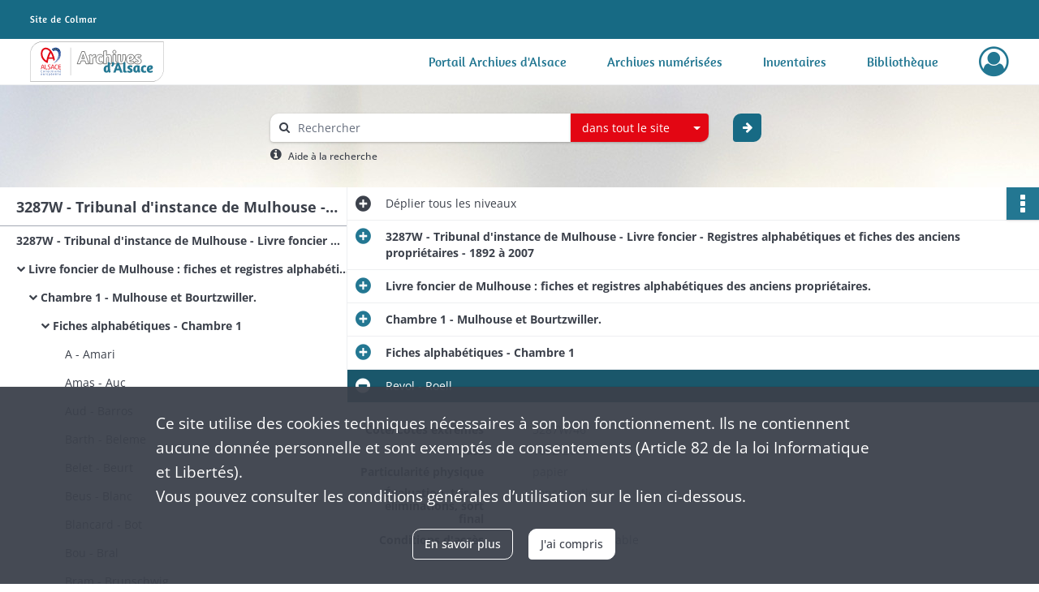

--- FILE ---
content_type: image/svg+xml
request_url: https://archives68.alsace.eu/assets/src/application/Custom/assets/static/front/img/icono-logo/logo-header.6db64dbb19dcd6de27999d4c1016bbcf.svg
body_size: 5471
content:
<?xml version="1.0" encoding="UTF-8"?>
<svg id="Calque_1" data-name="Calque 1" xmlns="http://www.w3.org/2000/svg" width="165.13246" height="50" viewBox="0 0 535 162">
  <defs>
    <style>
      .cls-1 {
        fill: #fff;
      }

      .cls-2 {
        fill: #fd0;
      }

      .cls-3 {
        fill: #e30613;
      }

      .cls-4 {
        fill: #247893;
      }

      .cls-5 {
        fill: #164194;
      }

      .cls-6 {
        fill: #878787;
      }

      .cls-7 {
        stroke: #878787;
        stroke-width: 1.14px;
      }

      .cls-7, .cls-8 {
        fill: none;
        stroke-miterlimit: 10;
      }

      .cls-8 {
        stroke: #1d1d1b;
        stroke-width: 1.87px;
      }
    </style>
  </defs>
  <g id="bloc">
    <g>
      <path class="cls-1" d="m1.41,160.31V49.67C1.41,23.21,22.03,1.69,47.37,1.69h486.22v110.64c0,26.46-20.62,47.99-45.96,47.99H1.41Z"/>
      <path class="cls-6" d="m533.09,2.19v110.14c0,26.19-20.39,47.49-45.46,47.49H1.91V49.67C1.91,23.49,22.3,2.19,47.37,2.19h485.72m1-1H47.37C21.75,1.19.91,22.94.91,49.67v111.14h486.72c25.62,0,46.46-21.75,46.46-48.49V1.19h0Z"/>
    </g>
  </g>
  <g id="archives">
    <path class="cls-8" d="m217.8,40.62l17.97,49.05h-12.1l-3.62-11.81h-15.87l-3.77,11.81h-11.88l18.62-49.05h10.65Zm-5.65,12.24c-1.09,3.69-3.26,10.58-5.22,16.16h10.43c-1.96-5.65-4.13-12.61-5.22-16.16h.01Z"/>
    <path class="cls-8" d="m250.69,89.67h-11.45v-18.84c0-11.45-3.98-15.14-3.98-15.14l9.2-2.9s2.25,2.25,3.26,6.52c2.39-4.64,5.72-6.52,10.21-6.52,2.03,0,3.62.43,4.71.8l-2.97,10.94c-.65-.36-1.81-.8-3.4-.8-2.03,0-5.58,2.25-5.58,7.46v18.47h0Z"/>
    <path class="cls-8" d="m281.55,61.13c-2.39,0-6.16.94-6.16,10.14s4.06,10.43,7.17,10.43c2.32,0,5.87-1.38,6.09-1.45l2.1,7.61c-.07.07-4.35,2.46-10.79,2.46-11.81,0-16.74-7.17-16.74-17.82,0-13.04,7.53-19.92,17.6-19.92,4.71,0,8.33,2.1,10.58,5.14l-5.65,5.87c-1.16-1.38-2.24-2.46-4.2-2.46Z"/>
    <path class="cls-8" d="m315.1,52.8c7.53,0,10.43,4.93,10.43,12.61v24.27h-11.52v-22.6c0-3.4-.65-5.65-2.9-5.65-2.54,0-5.51,3.48-5.51,9.13v19.13h-11.45v-50.57l11.45-1.96v18.91c2.54-2.25,5.94-3.26,9.49-3.26h.01Z"/>
    <path class="cls-8" d="m337.05,48.81c-4.06,0-6.3-2.83-6.3-6.23,0-3.84,2.25-6.74,6.59-6.74,3.98,0,6.23,2.75,6.23,6.38s-2.25,6.59-6.52,6.59h0Zm-5.58,4.49h11.45v25.21c0,2.17.65,2.83,2.03,2.83.72,0,1.67-.22,1.88-.29l1.01,7.17c-.14.15-3.26,1.74-7.17,1.74-5.43,0-9.2-3.04-9.2-8.19v-28.47Z"/>
    <path class="cls-8" d="m382.11,62.49c0,20.07-6.23,27.6-19.49,27.6-8.26,0-12.1-5.14-12.1-12.97v-23.84h11.45v23.62c0,2.83.72,5.07,2.61,5.07,4.56,0,6.09-10.07,6.09-18.91,0-4.78-.58-7.9-.87-9.78h11.45c.36,1.52.87,5.43.87,9.2h-.01Z"/>
    <path class="cls-8" d="m416.24,63.52c0,7.03-7.17,12.53-18.69,13.48.65,2.9,2.32,4.85,5.94,4.85,4.2,0,10.29-2.32,10.29-2.32l2.17,7.53s-6.59,3.26-14.27,3.26c-11.81,0-16.52-7.17-16.52-17.82,0-12.97,8.04-19.92,18.4-19.92,9.06,0,12.68,4.71,12.68,10.94h0Zm-11.37.29c0-1.81-1.16-3.04-2.75-3.04-3.69,0-5,4.78-5.14,8.91,5.72-.15,7.9-3.55,7.9-5.87h0Z"/>
    <path class="cls-8" d="m418.85,63.45c0-6.16,4.78-10.79,12.82-10.79,7.25,0,13.11,3.04,13.11,3.04l-3.62,8.11c-1.59-.8-4.93-2.61-7.9-2.61-1.52,0-2.75.65-2.75,2.1s2.17,3.04,5.43,4.42c5.72,2.39,9.06,5.43,9.06,11.01,0,6.23-4.49,11.66-13.04,11.66-6.67,0-12.03-2.25-14.42-3.33l3.77-8.33c.94.43,5.22,2.97,8.48,2.97,2.03,0,3.48-.8,3.48-2.32,0-1.81-1.81-3.33-4.27-4.27-7.24-2.9-10.14-6.23-10.14-11.66h0Z"/>
    <path class="cls-4" d="m313.13,119.58c-1.26,3.56-3.74,5.63-7.87,5.63-7.53,0-11.09-5.69-11.09-14.31s5.86-15.29,14.42-15.29c.69,0,1.55.11,2.36.17v-12.53l9.08,1.49v26.26c0,9.08,3.1,11.95,3.16,12.01l-7.3,2.3c-.06-.06-2.07-2.01-2.76-5.75v.02Zm-2.18-16.84c-.52-.23-1.67-.46-2.36-.46-3.74,0-4.77,3.39-4.77,8.05,0,4.25.17,8.22,2.93,8.22,2.36,0,4.2-4.31,4.2-9.14v-6.67h0Z"/>
    <path class="cls-4" d="m336.86,88.55c0,4.94-2.7,9.83-8.96,12.99l-3.33-4.6c2.76-2.01,3.5-4.31,3.5-6.44,0-2.36-.98-4.48-1.15-5.75.12-.11,1.61-1.38,5.17-1.38s4.77,2.41,4.77,5.17h0Z"/>
    <path class="cls-4" d="m355.82,85.97l14.25,38.9h-9.6l-2.87-9.37h-12.59l-2.99,9.37h-9.42l14.77-38.9h8.45Zm-4.48,9.71c-.86,2.93-2.59,8.39-4.14,12.81h8.27c-1.55-4.48-3.27-10-4.14-12.81h.01Z"/>
    <path class="cls-4" d="m372.37,84.76l9.08-1.55v32.58c0,1.84.57,2.47,2.3,2.47.8,0,1.95-.17,2.82-.34l.86,5.69c-1.15.52-4.14,1.49-7.47,1.49-5.29,0-7.59-3.28-7.59-7.36v-32.98h0Z"/>
    <path class="cls-4" d="m389.26,104.06c0-4.88,3.79-8.56,10.17-8.56,5.75,0,10.4,2.41,10.4,2.41l-2.87,6.44c-1.26-.63-3.91-2.07-6.26-2.07-1.21,0-2.18.52-2.18,1.67,0,1.21,1.72,2.41,4.31,3.51,4.54,1.9,7.18,4.31,7.18,8.73,0,4.94-3.56,9.25-10.34,9.25-5.29,0-9.54-1.78-11.44-2.64l2.99-6.61c.75.34,4.14,2.36,6.72,2.36,1.61,0,2.76-.63,2.76-1.84,0-1.44-1.44-2.64-3.39-3.39-5.75-2.3-8.04-4.94-8.04-9.25h0Z"/>
    <path class="cls-4" d="m441.55,123.03l-7.3,2.3s-2.07-1.95-2.76-5.75c-1.26,3.56-3.73,5.63-7.87,5.63-7.53,0-11.09-5.69-11.09-14.31s5.86-15.29,14.42-15.29c4.77,0,11.32,1.67,11.44,1.67v13.73c0,9.08,3.16,12.01,3.16,12.01h0Zm-12.24-20.29c-.52-.23-1.67-.46-2.36-.46-3.74,0-4.77,3.39-4.77,8.05,0,4.25.17,8.22,2.93,8.22,2.36,0,4.2-4.31,4.2-9.14v-6.67h0Z"/>
    <path class="cls-4" d="m457.76,102.23c-1.9,0-4.88.75-4.88,8.04s3.22,8.28,5.69,8.28c1.84,0,4.65-1.09,4.83-1.15l1.67,6.03c-.06.06-3.45,1.95-8.56,1.95-9.37,0-13.27-5.69-13.27-14.14,0-10.34,5.98-15.8,13.96-15.8,3.73,0,6.61,1.67,8.39,4.08l-4.48,4.65c-.92-1.09-1.78-1.95-3.33-1.95h-.02Z"/>
    <path class="cls-4" d="m491.37,104.12c0,5.57-5.69,9.94-14.83,10.69.52,2.3,1.84,3.85,4.71,3.85,3.33,0,8.16-1.84,8.16-1.84l1.72,5.98s-5.23,2.59-11.32,2.59c-9.37,0-13.1-5.69-13.1-14.14,0-10.29,6.38-15.8,14.6-15.8,7.18,0,10.06,3.74,10.06,8.68h0Zm-9.02.23c0-1.44-.92-2.41-2.18-2.41-2.93,0-3.97,3.79-4.08,7.07,4.54-.11,6.26-2.82,6.26-4.65h0Z"/>
  </g>
  <g id="Alsace">
    <rect class="cls-5" x="114.55" y="60.67" width=".9" height=".89"/>
    <path class="cls-5" d="m97.42,85.66v-.89h-.87s-.02.02-.03.02v.87h-.9v-.07c-.24.21-.47.41-.67.59l.76.47s.15-.05.43-.16c.7-.26,1.39-.54,2.06-.83h-.78Z"/>
    <path class="cls-5" d="m105.53,81.56c.17-.12.34-.24.51-.36h-.51v.36Z"/>
    <path class="cls-5" d="m99.37,82.09h.75v.89h.9v-.89h.9v-.89h-.9v-.84c-.57.61-1.12,1.19-1.65,1.73Z"/>
    <path class="cls-5" d="m122.45,55.31c2.15-14.48-3.35-25.97-14.04-29.27-2.06-.63-4.15-.95-6.24-.95-4.08,0-8.16,1.2-12,3.57-.9.56-1.84,1.23-2.95,2.11l-.08.93c1.13,1.29,4.29,5.75,5.29,7.18l.94.13c.75-.51,1.82-1.15,3.2-1.68,3.66-1.38,7.42-1.32,10.6.41,6.62,3.61,7.17,15.07,5.82,20.79-.39,1.68-.88,3.28-1.43,4.81h.26v.89h-.6c-.23.61-.48,1.2-.73,1.78h.42v-.89h.9v.89h-.9v.89h-.82c-.28.61-.56,1.2-.86,1.78h.78v-.89h.9v-.89h.9v.89h-.9v.89h.9v.89h-.9v-.89h-.9v.89h-.9v-.67c-.12.23-.24.45-.36.67h.36v.89h-.85c-.17.3-.34.6-.52.89h.47v.89h-.9v-.17c-.22.36-.45.72-.68,1.06h.68v.89h-.9v-.55c-.54.81-1.09,1.6-1.65,2.34h.74v-.89h.9v.89h-.9v.89h-.9v-.69c-.17.23-.35.46-.52.69h.52v.89h-.9v-.42c-.36.45-.72.89-1.08,1.31h1.07v.89h-.9v.89h-.9v-.89h0v-.05c-.29.32-.57.64-.85.94h.85v.89h.9v.89h-.9v.89h-.9v.89h-1.8v-1.64c-.31.31-.61.6-.9.88v.75h-.8s-.07.06-.1.1v.8h.9v-.89h.9v.89h-.9v.84c.3-.13.61-.27.9-.41v-.43h.9c1.11-.55,2.19-1.15,3.23-1.78h-.53v-.89h.9v.66c.35-.22.69-.44,1.03-.66h-.13v-.89h-1.8v-.89h1.8v.89h.9v-.89h.9v.61c.27-.2.54-.4.8-.61h-.8v-.89h.9v.81c.34-.27.68-.54,1.02-.81h-.11v-.89h.9v.22c.75-.65,1.47-1.32,2.16-2.01h-1.27v-.89h-.9v.89h-.9v-.89h0v-.89h1.8v.89h1.8v.35c.96-.99,1.87-2.01,2.7-3.04v-.87h-.9v-.89h.9v.89h.69c.23-.3.45-.59.67-.89h-.45v-.89h-.9v-.89h.9v.89h.9v.27c.48-.68.92-1.37,1.34-2.05h-.46v-.89h.9v.16c.21-.35.4-.7.59-1.05h-.57v-.89h.9v.28c.67-1.3,1.24-2.59,1.7-3.85h-.8v-.89h.9v.59c.17-.5.34-.99.47-1.48h-.47v-.89h.71c.15-.6.28-1.19.4-1.78h-1.11v.89h-.9v-.89h.9v-.89h1.29c.06-.3.11-.6.16-.89h-.58v-.89h-.87v-.89h.9v.89h.75Zm-17.82,22.31h.9v.89h-.9v-.89Zm1.8,1.78h-.9v.89h-.9v-.89h.9v-.89h.9v.89Zm0-1.79h-.9v-.89h.9v.89Zm0-1.78h.9v.89h-.9v-.89Zm1.8,1.34v.45h0v.89h-1.8v-.89h.9v-.89h.9v.45h0Zm0-2.23h-.9v-.89h.9v.89Zm.9,1.78h.9v.89h-.9v-.89Zm2.7-12.49h.9v.89h-.9v-.89Zm-1.8,6.25h0v-.89h.9v.89h0v.89h-.9v-.89Zm2.7,3.57h0v.89h-.9v-.89h-.9v.89h-.9v-.89h.9v-.89h-.9v-.89h-.9v.89h0v.89h-.9v-.89h0v-.89h.9v-.89h.9v.89h.9v-.89h.9v.89h-.9v.89h1.8v.89Zm.9-.89h-.9v-.89h.9v.89Zm0-1.78h-1.8v-.89h0v-.89h.9v.89h.9v.89h0Zm0-2.68h-.9v-.89h.9v.89Zm0-1.78h-.9v-.89h.9v.89Zm0-3.57h-.9v-.89h.9v.89Zm0-2.68h-.9v-.89h.9v.89Zm4.51-12.49h.9v.89h-.9v-.89Zm0,1.78h.9v.89h-.9v-.89Zm0,3.57h.9v.89h-.9v-.89Zm-1.8,1.78v-.89h-.9v-.89h.9v.89h.9v.89h.9v.89h-.9v-.89h-.9Zm-1.8-9.82v-.89h.9v.89h-.9Zm.9,3.57h.9v.89h-.9v-.89Zm-.9,3.57v-.89h.9v.89h-.9Zm2.7-.89v.89h-.9v-.89h.9v-.89h.9v.89h-.9Zm0-3.57v-.89h.9v.89h-.9Zm0-6.25v-.89h.9v.89h-.9Zm-.9-2.68h.9v.89h-.9v-.89Zm0,3.57h.9v.89h-.9v-.89Zm0,2.68h.9v.89h-.9v-.89Zm0,1.78v.89h-.9v-.89h.9Zm-1.8-9.82h.9v.89h-.9v-.89Zm0,3.57h.9v.89h-.9v-.89Zm-.9,1.78h.9v.89h-.9v-.89Zm0,3.57h.9v.89h-.9v-.89Zm0,2.68h.9v.89h-.9v-.89Zm0,5.35h.9v.89h-.9v-.89Zm0,2.68h.9v-.89h.9v.89h-.9v.89h-.9v-.89Zm1.8.89v.89h-.9v-.89h.9Zm-1.8,6.25h.9v.89h-.9v-.89Zm.9,5.35h-.9v-.89h.9v.89Zm0-1.78h-.9v-.89h.9v.89Zm0-1.78v-.89h.9v.89h-.9Zm1.8,3.57h-.9v-.89h.9v.89Zm0-1.78h-.9v-.89h.9v.89Zm1.8-2.68h-.9v.89h-.9v-.89h.9v-.89h-.9v-.89h.9v.89h.9v.89Zm0-3.57h-.9v.89h-.9v-.89h-.9v.89h0v.89h-.9v-.89h0v-.89h-.9v-.89h.9v-.89h.9v.89h.9v.89h.9v-.89h.9v.89Zm0-3.57h-.9v.89h0v.89h-.9v-.89h0v-.89h.9v-.89h1.8v.89h-.9Zm0,1.78v-.89h.9v.89h.89v.89h-.9v-.89h-.89Zm1.8,4.46h-.9v-.89h-.9v-.89h.9v.89h.9v.89Zm0-8.03h-.9v-.89h.9v.89Zm0-11.6h-.9v.89h-.9v-.89h.9v-.89h.9v.89Zm.9,8.92h-.9v-.89h.9v.89Zm0-1.78h-.9v-.89h.9v.89Zm0-4.46h-.9v-.89h.9v.89Zm0,.89h.89v-.89h.9v.89h-.89v.89h-.9v-.89Zm0,1.78h.9v.89h-.9v-.89Zm.9,3.57v-.89h.9v.89h-.9Z"/>
    <path id="Acoeur" class="cls-3" d="m93.77,77.73c.17.09.33.19.5.29.58-.36,1.88-1.51,2.61-2.25,1.24-1.28,1.75-1.81,2.25-2.47.04-.2.08-.4.12-.59-1.01-4.96-3.21-12.48-5.51-18.39-2.15-5.55-4.82-10.17-7.21-13.98v-.02c-1.14-1.7-3.32-4.38-3.32-4.38-2.55-3-5.26-5.41-8.05-7.15-5.74-3.57-12.01-4.49-18.02-2.61-11.63,3.63-16.71,17.18-12.65,33.72,2.31,9.37,11.17,21.72,25.21,26.73l.85-.52c.61-4.56,1.39-8.97,2.33-13.08h.01c.22-1.02.45-2.02.7-3.01h18.28c.25.89.83,3.17,1.04,4.06.15.68.71,3,.85,3.66m-28.39-.54c-8.1-5.17-13.13-13.12-14.54-18.87-3.24-13.17,0-23.34,8.25-25.92,1.41-.44,2.85-.67,4.26-.67,2.79,0,5.6.87,8.36,2.59,2.41,1.5,4.76,3.65,6.99,6.38-6.01,9.06-10.61,21.65-13.32,36.49m9.95-13.34c2.06-6.65,4.55-12.45,7.42-17.28,2.86,4.83,5.36,10.63,7.42,17.28h-14.84Z"/>
    <polygon class="cls-2" points="94.37 29.41 95.78 30.69 97.47 29.82 96.69 31.55 98.04 32.9 96.15 32.69 95.29 34.39 94.9 32.52 93.02 32.23 94.67 31.28 94.37 29.41"/>
    <polygon class="cls-2" points="102.89 27.99 103.47 29.8 105.38 29.89 103.83 31.01 104.33 32.84 102.79 31.72 101.2 32.76 101.8 30.95 100.31 29.76 102.22 29.77 102.89 27.99"/>
    <polygon class="cls-2" points="108.04 30.53 109.57 31.66 111.17 30.62 110.57 32.43 112.05 33.62 110.14 33.61 109.46 35.39 108.89 33.58 106.99 33.48 108.54 32.37 108.04 30.53"/>
    <path class="cls-5" d="m48.21,123.76c-.46.09-.89.14-1.82.14-1.35,0-2.89-.72-2.89-3.38v-1.52c0-2.68,1.54-3.38,2.89-3.38.69,0,1.36.1,1.84.18.1,0,.18.04.18.14v.56c0,.07-.02.12-.13.12h-.03c-.39-.03-1.2-.1-1.84-.1-1.07,0-1.91.62-1.91,2.49v1.52c0,1.84.83,2.49,1.91,2.49.62,0,1.41-.05,1.81-.09h.04c.12,0,.18.06.18.18v.45c0,.13-.1.2-.22.22v-.02Z"/>
    <path class="cls-5" d="m54.12,123.9c-1.61,0-2.43-1.06-2.43-2.67v-.83c0-1.61.82-2.67,2.43-2.67s2.44,1.06,2.44,2.67v.83c0,1.61-.83,2.67-2.44,2.67Zm1.48-3.5c0-1.12-.45-1.83-1.48-1.83s-1.47.7-1.47,1.83v.83c0,1.12.44,1.83,1.47,1.83s1.48-.7,1.48-1.83v-.83Z"/>
    <path class="cls-5" d="m61.17,123.84h-.57c-.11,0-.2-.1-.2-.22v-7.81c0-.11.08-.21.2-.21h.57c.11,0,.2.09.2.21v7.81c0,.11-.08.22-.2.22Z"/>
    <path class="cls-5" d="m66.28,123.84h-.57c-.11,0-.2-.1-.2-.22v-7.81c0-.11.08-.21.2-.21h.57c.11,0,.2.09.2.21v7.81c0,.11-.08.22-.2.22Z"/>
    <path class="cls-5" d="m74.95,121.12h-3.67v.15c0,1.3.51,1.78,1.52,1.78.64,0,1.45-.04,1.95-.12h.05c.09,0,.18.04.18.15v.37c0,.14-.04.22-.22.25-.62.12-1.23.19-1.96.19-1.26,0-2.49-.59-2.49-2.63v-.99c0-1.57.87-2.56,2.43-2.56s2.41,1.01,2.41,2.56v.59c0,.14-.08.24-.21.24v.02Zm-.77-.83c0-1.24-.47-1.72-1.43-1.72s-1.47.54-1.47,1.72v.1h2.9v-.1Z"/>
    <path class="cls-5" d="m82.41,123.78c-.36.07-.85.12-1.37.12-1.49,0-2.33-1.05-2.33-2.66v-.85c0-1.61.83-2.66,2.33-2.66.5,0,1.01.05,1.37.12.18.03.22.09.22.24v.39c0,.11-.09.16-.19.16h-.04c-.48-.06-.82-.08-1.36-.08-.88,0-1.37.58-1.37,1.82v.85c0,1.23.48,1.82,1.37,1.82.54,0,.88-.02,1.36-.08h.04c.1,0,.19.05.19.16v.39c0,.14-.04.21-.22.24v.02Z"/>
    <path class="cls-5" d="m89.3,123.86c-.22.03-.5.05-.71.05-1.01,0-1.49-.26-1.49-1.47v-3.82l-1.06-.12c-.12,0-.21-.08-.21-.2v-.3c0-.12.09-.2.21-.2h1.06v-1.07c0-.11.08-.2.2-.22l.57-.09h.03c.09,0,.16.08.16.19v1.19h1.18c.12,0,.22.1.22.22v.37c0,.12-.1.22-.22.22h-1.18v3.82c0,.6.15.69.59.69h.61c.15,0,.23.04.23.15v.38c0,.1-.05.16-.2.19v.02Z"/>
    <path class="cls-5" d="m93.84,116.84h-.56c-.12,0-.22-.1-.22-.22v-.88c0-.12.1-.22.22-.22h.56c.12,0,.22.1.22.22v.88c0,.12-.1.22-.22.22Zm-.02,6.99h-.53c-.12,0-.22-.1-.22-.22v-5.58c0-.12.1-.22.22-.22h.53c.12,0,.22.1.22.22v5.58c0,.12-.1.22-.22.22Z"/>
    <path class="cls-5" d="m102.72,118.08l-1.48,5.21c-.14.49-.51.62-.99.62s-.84-.13-.99-.62l-1.48-5.21s-.01-.06-.01-.08c0-.11.07-.19.18-.19h.6c.09,0,.16.07.21.21l1.26,4.77c.07.26.12.32.23.32.1,0,.16-.05.23-.32l1.26-4.77c.04-.14.12-.21.21-.21h.6c.11,0,.18.08.18.19,0,.02,0,.04,0,.08h0Z"/>
    <path class="cls-5" d="m107.23,116.84h-.56c-.12,0-.22-.1-.22-.22v-.88c0-.12.1-.22.22-.22h.56c.12,0,.22.1.22.22v.88c0,.12-.1.22-.22.22Zm-.02,6.99h-.53c-.12,0-.22-.1-.22-.22v-5.58c0-.12.1-.22.22-.22h.53c.12,0,.22.1.22.22v5.58c0,.12-.1.22-.22.22Z"/>
    <path class="cls-5" d="m114.49,123.86c-.22.03-.5.05-.71.05-1.01,0-1.49-.26-1.49-1.47v-3.82l-1.06-.12c-.12,0-.21-.08-.21-.2v-.3c0-.12.09-.2.21-.2h1.06v-1.07c0-.11.08-.2.2-.22l.57-.09h.03c.09,0,.16.08.16.19v1.19h1.18c.12,0,.22.1.22.22v.37c0,.12-.1.22-.22.22h-1.18v3.82c0,.6.15.69.59.69h.61c.15,0,.23.04.23.15v.38c0,.1-.05.16-.2.19v.02Z"/>
    <path class="cls-5" d="m122.58,121.12h-3.67v.15c0,1.3.51,1.78,1.52,1.78.63,0,1.44-.04,1.95-.12h.05c.09,0,.18.04.18.15v.37c0,.14-.04.22-.22.25-.62.12-1.23.19-1.96.19-1.26,0-2.49-.59-2.49-2.63v-.99c0-1.57.86-2.56,2.43-2.56s2.41,1.01,2.41,2.56v.59c0,.14-.08.24-.21.24v.02Zm-.77-.83c0-1.24-.47-1.72-1.43-1.72s-1.47.54-1.47,1.72v.1h2.9v-.1Zm.3-4.83l-1.24,1.38c-.1.11-.13.16-.25.16h-.59c-.07,0-.1-.03-.1-.08,0-.03,0-.08.04-.11l1.07-1.36c.1-.12.13-.16.26-.16h.72c.08,0,.12.02.12.08,0,.02,0,.05-.04.09h.01Z"/>
    <path class="cls-5" d="m48.02,131.97h-3.67v.15c0,1.3.51,1.78,1.52,1.78.64,0,1.45-.04,1.95-.12h.05c.09,0,.18.04.18.15v.37c0,.14-.04.22-.22.25-.62.12-1.23.19-1.96.19-1.26,0-2.49-.59-2.49-2.63v-.99c0-1.57.87-2.56,2.43-2.56s2.41,1.01,2.41,2.56v.59c0,.14-.08.24-.21.24v.02Zm-.77-.83c0-1.24-.47-1.72-1.43-1.72s-1.47.54-1.47,1.72v.1h2.9v-.1Z"/>
    <path class="cls-5" d="m56.52,134.67h-.55c-.12,0-.21-.1-.21-.22v-.21c-.6.34-1.09.5-1.74.5-1.31,0-1.9-.82-1.9-2.28v-3.6c0-.12.1-.22.22-.22h.53c.12,0,.22.1.22.22v3.6c0,1.11.37,1.45,1.2,1.45.46,0,.97-.18,1.48-.43v-4.62c0-.11.1-.22.22-.22h.54c.11,0,.21.1.21.22v5.58c0,.12-.09.22-.21.22h-.01Z"/>
    <path class="cls-5" d="m63.26,129.4c-.5,0-.96.13-1.51.46v4.59c0,.11-.1.22-.22.22h-.54c-.11,0-.21-.1-.21-.22v-5.58c0-.12.09-.22.21-.22h.51c.12,0,.21.1.21.22v.23c.55-.38,1.05-.53,1.54-.53.15,0,.23.07.23.2v.45c0,.12-.08.19-.23.19h.01Z"/>
    <path class="cls-5" d="m69.06,134.75c-1.61,0-2.43-1.06-2.43-2.67v-.83c0-1.61.82-2.67,2.43-2.67s2.44,1.06,2.44,2.67v.83c0,1.61-.83,2.67-2.44,2.67Zm1.48-3.5c0-1.12-.45-1.83-1.48-1.83s-1.47.7-1.47,1.83v.83c0,1.12.44,1.83,1.47,1.83s1.48-.7,1.48-1.83v-.83Z"/>
    <path class="cls-5" d="m77.61,134.75c-.34,0-.85-.04-1.28-.12v1.98c0,.11-.09.21-.21.21h-.56c-.11,0-.2-.09-.2-.21v-7.53c0-.14.03-.21.23-.25.58-.14,1.35-.25,2.01-.25,1.63,0,2.39,1.06,2.39,2.7v.79c0,1.72-.79,2.68-2.39,2.68h0Zm1.42-3.47c0-1.15-.34-1.89-1.42-1.89-.46,0-.97.05-1.28.11v4.34c.36.07.93.11,1.28.11,1.07,0,1.42-.7,1.42-1.87v-.79h0Z"/>
    <path class="cls-5" d="m88.29,131.97h-3.67v.15c0,1.3.51,1.78,1.52,1.78.63,0,1.44-.04,1.95-.12h.05c.09,0,.18.04.18.15v.37c0,.14-.04.22-.22.25-.62.12-1.23.19-1.96.19-1.26,0-2.49-.59-2.49-2.63v-.99c0-1.57.87-2.56,2.43-2.56s2.41,1.01,2.41,2.56v.59c0,.14-.08.24-.21.24v.02Zm-.77-.83c0-1.24-.47-1.72-1.43-1.72s-1.47.54-1.47,1.72v.1h2.9v-.1Zm.3-4.83l-1.24,1.38c-.1.11-.13.16-.25.16h-.59c-.07,0-.1-.03-.1-.08,0-.03.01-.08.04-.11l1.07-1.36c.1-.12.13-.16.26-.16h.72c.08,0,.12.02.12.08,0,.02-.01.05-.04.09h0Z"/>
    <path class="cls-5" d="m96.82,131.97h-3.67v.15c0,1.3.51,1.78,1.52,1.78.63,0,1.44-.04,1.95-.12h.05c.09,0,.18.04.18.15v.37c0,.14-.04.22-.22.25-.62.12-1.23.19-1.96.19-1.26,0-2.49-.59-2.49-2.63v-.99c0-1.57.86-2.56,2.43-2.56s2.41,1.01,2.41,2.56v.59c0,.14-.08.24-.21.24v.02Zm-.77-.83c0-1.24-.47-1.72-1.43-1.72s-1.47.54-1.47,1.72v.1h2.9v-.1Z"/>
    <path class="cls-5" d="m105.3,134.67h-.53c-.12,0-.22-.1-.22-.22v-3.6c0-1.11-.37-1.45-1.2-1.45-.46,0-.97.18-1.48.43v4.62c0,.11-.1.22-.22.22h-.54c-.11,0-.21-.1-.21-.22v-5.58c0-.12.09-.22.21-.22h.55c.12,0,.21.1.21.22v.21c.6-.34,1.09-.5,1.74-.5,1.31,0,1.91.82,1.91,2.28v3.6c0,.12-.1.22-.22.22h0Z"/>
    <path class="cls-5" d="m113.97,134.67h-.53c-.12,0-.22-.1-.22-.22v-3.6c0-1.11-.37-1.45-1.2-1.45-.46,0-.97.18-1.48.43v4.62c0,.11-.1.22-.22.22h-.54c-.11,0-.21-.1-.21-.22v-5.58c0-.12.09-.22.21-.22h.55c.12,0,.21.1.21.22v.21c.6-.34,1.09-.5,1.74-.5,1.31,0,1.91.82,1.91,2.28v3.6c0,.12-.1.22-.22.22h0Z"/>
    <path class="cls-5" d="m122.68,131.97h-3.67v.15c0,1.3.51,1.78,1.52,1.78.63,0,1.44-.04,1.95-.12h.05c.09,0,.18.04.18.15v.37c0,.14-.04.22-.22.25-.62.12-1.23.19-1.96.19-1.26,0-2.49-.59-2.49-2.63v-.99c0-1.57.86-2.56,2.43-2.56s2.41,1.01,2.41,2.56v.59c0,.14-.08.24-.21.24v.02Zm-.77-.83c0-1.24-.47-1.72-1.43-1.72s-1.47.54-1.47,1.72v.1h2.9v-.1Z"/>
    <path class="cls-3" d="m57.12,111.34h-1.47c-.22,0-.37-.17-.42-.37l-1.62-5.72h-6.44l-1.59,5.72c-.05.2-.25.37-.45.37h-1.47c-.25,0-.42-.17-.42-.4,0-.05,0-.12.03-.17l4.6-16.19c.42-1.52,1.59-1.89,2.54-1.89s2.09.35,2.51,1.86l4.6,16.21s.02.12.02.17c0,.22-.15.4-.42.4h0Zm-6.24-16.23c-.07-.27-.22-.45-.47-.45-.27,0-.42.17-.5.45l-2.26,8.18h5.49s-2.26-8.18-2.26-8.18Z"/>
    <path class="cls-3" d="m69.6,111.29c-.65.1-2.51.22-4.85.22-2.66,0-5.3-.52-5.3-4.62v-13.52c0-.27.22-.5.5-.5h1.27c.27,0,.5.22.5.5v13.52c0,1.89.42,2.59,3.06,2.59h4.8c.17,0,.27.12.27.3v1.17c0,.15-.1.32-.25.35h0Z"/>
    <path class="cls-3" d="m75.84,111.51c-1.74,0-3.03-.17-4.13-.35-.42-.07-.47-.17-.47-.45v-.99c0-.27.2-.4.42-.4h.07c1.14.1,2.96.15,4.1.15,2.98,0,3.78-1.19,3.78-2.93,0-1.24-.72-1.94-2.98-3.33l-2.41-1.47c-2.29-1.39-3.43-2.66-3.43-4.65,0-3.01,2.16-4.4,5.94-4.4,1.47,0,3.38.15,4.33.3.25.05.42.17.42.42v1.07c0,.25-.17.4-.42.4h-.05c-1.09-.07-2.83-.15-4.28-.15-2.56,0-3.65.55-3.65,2.36,0,1.17.82,1.86,2.71,3.01l2.29,1.37c2.88,1.72,3.9,3.08,3.9,5.07,0,2.39-1.24,4.97-6.14,4.97Z"/>
    <path class="cls-3" d="m97.07,111.34h-1.47c-.22,0-.37-.17-.42-.37l-1.62-5.72h-6.44l-1.59,5.72c-.05.2-.25.37-.45.37h-1.47c-.25,0-.42-.17-.42-.4,0-.05,0-.12.02-.17l4.6-16.19c.42-1.52,1.59-1.89,2.54-1.89s2.09.35,2.51,1.86l4.6,16.21s.03.12.03.17c0,.22-.15.4-.42.4h0Zm-6.24-16.23c-.07-.27-.22-.45-.47-.45-.27,0-.42.17-.5.45l-2.26,8.18h5.49s-2.26-8.18-2.26-8.18Z"/>
    <path class="cls-3" d="m109.55,111.2c-1.04.2-2.01.32-4.13.32-3.06,0-6.56-1.64-6.56-7.68v-3.46c0-6.09,3.51-7.68,6.56-7.68,1.57,0,3.08.22,4.18.4.22.02.4.1.4.32v1.27c0,.15-.05.27-.3.27h-.07c-.9-.07-2.73-.22-4.18-.22-2.44,0-4.33,1.42-4.33,5.64v3.46c0,4.18,1.89,5.64,4.33,5.64,1.42,0,3.21-.12,4.1-.2h.1c.27,0,.4.12.4.4v1.02c0,.3-.22.45-.5.5h0Z"/>
    <path class="cls-3" d="m122.7,111.4c-.94.1-3.38.12-4.85.12-3.48,0-5.3-1.32-5.3-4.62v-9.57c0-3.31,1.81-4.62,5.3-4.62,1.47,0,3.8.05,4.85.15.15.02.25.2.25.35v1.24c0,.17-.1.3-.27.3h-4.8c-2.64,0-3.06.7-3.06,2.59v3.46h7.63c.27,0,.5.22.5.5v.94c0,.27-.22.5-.5.5h-7.63v4.18c0,1.89.42,2.59,3.06,2.59h4.8c.17,0,.27.12.27.3v1.27c0,.15-.1.32-.25.35v-.03Z"/>
    <line class="cls-7" x1="162.63" y1="25.1" x2="162.63" y2="135.76"/>
  </g>
</svg>